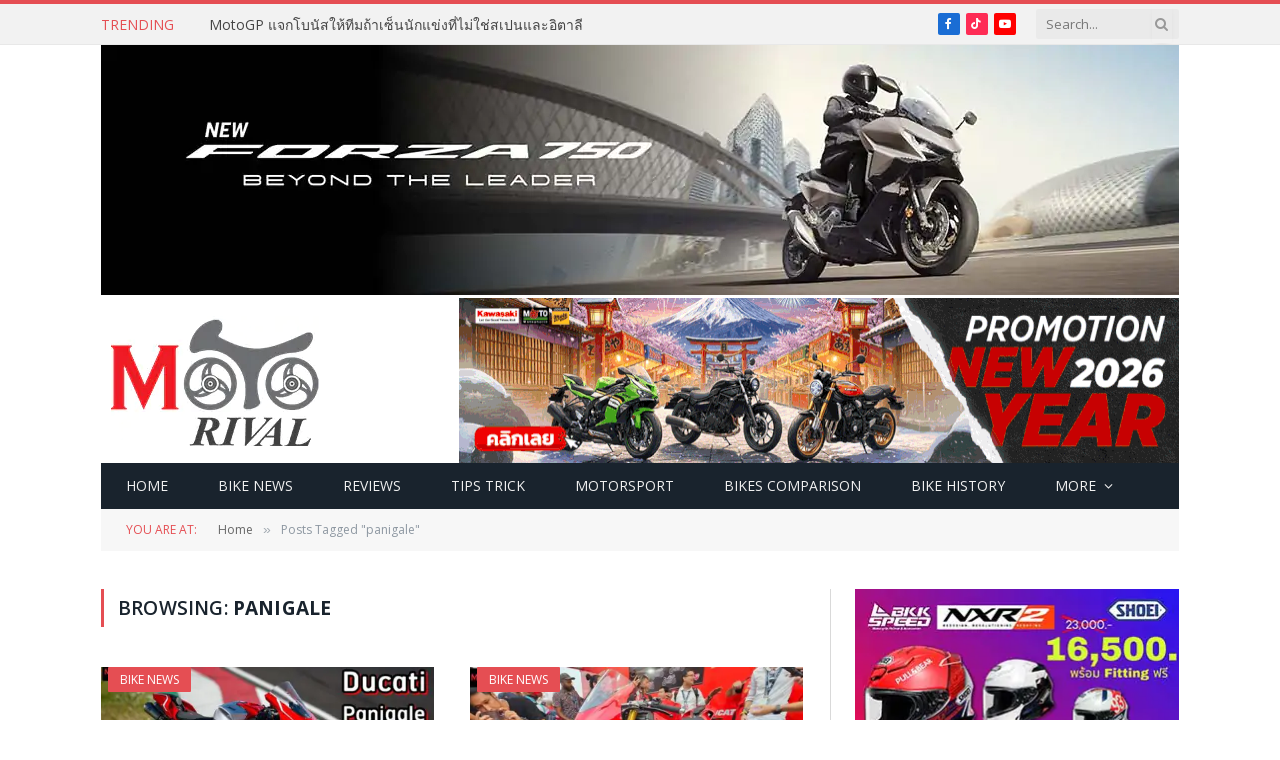

--- FILE ---
content_type: text/html; charset=UTF-8
request_url: https://www.motorival.com/tag/panigale/
body_size: 17010
content:
<!DOCTYPE html>
<html lang="en-US" class="s-light site-s-light">

<head>

	<meta charset="UTF-8" />
	<meta name="viewport" content="width=device-width, initial-scale=1" />
	
   
	<script type="application/javascript" src="//anymind360.com/js/1094/ats.js"></script>

	<style>
#wpadminbar #wp-admin-bar-wccp_free_top_button .ab-icon:before {
	content: "\f160";
	color: #02CA02;
	top: 3px;
}
#wpadminbar #wp-admin-bar-wccp_free_top_button .ab-icon {
	transform: rotate(45deg);
}
</style>
<meta name='robots' content='index, follow, max-image-preview:large, max-snippet:-1, max-video-preview:-1' />
	<style>img:is([sizes="auto" i], [sizes^="auto," i]) { contain-intrinsic-size: 3000px 1500px }</style>
	
	<!-- This site is optimized with the Yoast SEO plugin v24.9 - https://yoast.com/wordpress/plugins/seo/ -->
	<title>panigale Archives - Motorival.com</title><link rel="preload" as="font" href="https://www.motorival.com/wp-content/themes/smart-mag/css/icons/fonts/ts-icons.woff2?v3.2" type="font/woff2" crossorigin="anonymous" />
	<link rel="canonical" href="https://www.motorival.com/tag/panigale/" />
	<link rel="next" href="https://www.motorival.com/tag/panigale/page/2/" />
	<meta property="og:locale" content="en_US" />
	<meta property="og:type" content="article" />
	<meta property="og:title" content="panigale Archives - Motorival.com" />
	<meta property="og:url" content="https://www.motorival.com/tag/panigale/" />
	<meta property="og:site_name" content="Motorival.com" />
	<meta name="twitter:card" content="summary_large_image" />
	<meta name="twitter:site" content="@MotoRival2015" />
	<script type="application/ld+json" class="yoast-schema-graph">{"@context":"https://schema.org","@graph":[{"@type":"CollectionPage","@id":"https://www.motorival.com/tag/panigale/","url":"https://www.motorival.com/tag/panigale/","name":"panigale Archives - Motorival.com","isPartOf":{"@id":"https://www.motorival.com/#website"},"primaryImageOfPage":{"@id":"https://www.motorival.com/tag/panigale/#primaryimage"},"image":{"@id":"https://www.motorival.com/tag/panigale/#primaryimage"},"thumbnailUrl":"https://www.motorival.com/wp-content/uploads/2025/09/2026-ducati-panigale-v4r-001.jpg","breadcrumb":{"@id":"https://www.motorival.com/tag/panigale/#breadcrumb"},"inLanguage":"en-US"},{"@type":"ImageObject","inLanguage":"en-US","@id":"https://www.motorival.com/tag/panigale/#primaryimage","url":"https://www.motorival.com/wp-content/uploads/2025/09/2026-ducati-panigale-v4r-001.jpg","contentUrl":"https://www.motorival.com/wp-content/uploads/2025/09/2026-ducati-panigale-v4r-001.jpg","width":800,"height":450,"caption":"2026 Ducati Panigale V4R"},{"@type":"BreadcrumbList","@id":"https://www.motorival.com/tag/panigale/#breadcrumb","itemListElement":[{"@type":"ListItem","position":1,"name":"Home","item":"https://www.motorival.com/"},{"@type":"ListItem","position":2,"name":"panigale"}]},{"@type":"WebSite","@id":"https://www.motorival.com/#website","url":"https://www.motorival.com/","name":"Motorival.com","description":"ข่าวมอเตอร์ไซค์","publisher":{"@id":"https://www.motorival.com/#organization"},"potentialAction":[{"@type":"SearchAction","target":{"@type":"EntryPoint","urlTemplate":"https://www.motorival.com/?s={search_term_string}"},"query-input":{"@type":"PropertyValueSpecification","valueRequired":true,"valueName":"search_term_string"}}],"inLanguage":"en-US"},{"@type":"Organization","@id":"https://www.motorival.com/#organization","name":"Motorival.com","url":"https://www.motorival.com/","logo":{"@type":"ImageObject","inLanguage":"en-US","@id":"https://www.motorival.com/#/schema/logo/image/","url":"https://www.motorival.com/wp-content/uploads/2025/01/MotoRival-Logo-Favicon.webp","contentUrl":"https://www.motorival.com/wp-content/uploads/2025/01/MotoRival-Logo-Favicon.webp","width":512,"height":512,"caption":"Motorival.com"},"image":{"@id":"https://www.motorival.com/#/schema/logo/image/"},"sameAs":["https://www.facebook.com/motorival","https://x.com/MotoRival2015"]}]}</script>
	<!-- / Yoast SEO plugin. -->


<link rel='dns-prefetch' href='//fonts.googleapis.com' />
<link rel="alternate" type="application/rss+xml" title="Motorival.com &raquo; Feed" href="https://www.motorival.com/feed/" />
<link rel="alternate" type="application/rss+xml" title="Motorival.com &raquo; panigale Tag Feed" href="https://www.motorival.com/tag/panigale/feed/" />
<script type="text/javascript">
/* <![CDATA[ */
window._wpemojiSettings = {"baseUrl":"https:\/\/s.w.org\/images\/core\/emoji\/15.1.0\/72x72\/","ext":".png","svgUrl":"https:\/\/s.w.org\/images\/core\/emoji\/15.1.0\/svg\/","svgExt":".svg","source":{"concatemoji":"https:\/\/www.motorival.com\/wp-includes\/js\/wp-emoji-release.min.js?ver=6.8"}};
/*! This file is auto-generated */
!function(i,n){var o,s,e;function c(e){try{var t={supportTests:e,timestamp:(new Date).valueOf()};sessionStorage.setItem(o,JSON.stringify(t))}catch(e){}}function p(e,t,n){e.clearRect(0,0,e.canvas.width,e.canvas.height),e.fillText(t,0,0);var t=new Uint32Array(e.getImageData(0,0,e.canvas.width,e.canvas.height).data),r=(e.clearRect(0,0,e.canvas.width,e.canvas.height),e.fillText(n,0,0),new Uint32Array(e.getImageData(0,0,e.canvas.width,e.canvas.height).data));return t.every(function(e,t){return e===r[t]})}function u(e,t,n){switch(t){case"flag":return n(e,"\ud83c\udff3\ufe0f\u200d\u26a7\ufe0f","\ud83c\udff3\ufe0f\u200b\u26a7\ufe0f")?!1:!n(e,"\ud83c\uddfa\ud83c\uddf3","\ud83c\uddfa\u200b\ud83c\uddf3")&&!n(e,"\ud83c\udff4\udb40\udc67\udb40\udc62\udb40\udc65\udb40\udc6e\udb40\udc67\udb40\udc7f","\ud83c\udff4\u200b\udb40\udc67\u200b\udb40\udc62\u200b\udb40\udc65\u200b\udb40\udc6e\u200b\udb40\udc67\u200b\udb40\udc7f");case"emoji":return!n(e,"\ud83d\udc26\u200d\ud83d\udd25","\ud83d\udc26\u200b\ud83d\udd25")}return!1}function f(e,t,n){var r="undefined"!=typeof WorkerGlobalScope&&self instanceof WorkerGlobalScope?new OffscreenCanvas(300,150):i.createElement("canvas"),a=r.getContext("2d",{willReadFrequently:!0}),o=(a.textBaseline="top",a.font="600 32px Arial",{});return e.forEach(function(e){o[e]=t(a,e,n)}),o}function t(e){var t=i.createElement("script");t.src=e,t.defer=!0,i.head.appendChild(t)}"undefined"!=typeof Promise&&(o="wpEmojiSettingsSupports",s=["flag","emoji"],n.supports={everything:!0,everythingExceptFlag:!0},e=new Promise(function(e){i.addEventListener("DOMContentLoaded",e,{once:!0})}),new Promise(function(t){var n=function(){try{var e=JSON.parse(sessionStorage.getItem(o));if("object"==typeof e&&"number"==typeof e.timestamp&&(new Date).valueOf()<e.timestamp+604800&&"object"==typeof e.supportTests)return e.supportTests}catch(e){}return null}();if(!n){if("undefined"!=typeof Worker&&"undefined"!=typeof OffscreenCanvas&&"undefined"!=typeof URL&&URL.createObjectURL&&"undefined"!=typeof Blob)try{var e="postMessage("+f.toString()+"("+[JSON.stringify(s),u.toString(),p.toString()].join(",")+"));",r=new Blob([e],{type:"text/javascript"}),a=new Worker(URL.createObjectURL(r),{name:"wpTestEmojiSupports"});return void(a.onmessage=function(e){c(n=e.data),a.terminate(),t(n)})}catch(e){}c(n=f(s,u,p))}t(n)}).then(function(e){for(var t in e)n.supports[t]=e[t],n.supports.everything=n.supports.everything&&n.supports[t],"flag"!==t&&(n.supports.everythingExceptFlag=n.supports.everythingExceptFlag&&n.supports[t]);n.supports.everythingExceptFlag=n.supports.everythingExceptFlag&&!n.supports.flag,n.DOMReady=!1,n.readyCallback=function(){n.DOMReady=!0}}).then(function(){return e}).then(function(){var e;n.supports.everything||(n.readyCallback(),(e=n.source||{}).concatemoji?t(e.concatemoji):e.wpemoji&&e.twemoji&&(t(e.twemoji),t(e.wpemoji)))}))}((window,document),window._wpemojiSettings);
/* ]]> */
</script>
<style id='wp-emoji-styles-inline-css' type='text/css'>

	img.wp-smiley, img.emoji {
		display: inline !important;
		border: none !important;
		box-shadow: none !important;
		height: 1em !important;
		width: 1em !important;
		margin: 0 0.07em !important;
		vertical-align: -0.1em !important;
		background: none !important;
		padding: 0 !important;
	}
</style>
<link rel='stylesheet' id='wp-block-library-css' href='https://www.motorival.com/wp-includes/css/dist/block-library/style.min.css?ver=6.8' type='text/css' media='all' />
<style id='classic-theme-styles-inline-css' type='text/css'>
/*! This file is auto-generated */
.wp-block-button__link{color:#fff;background-color:#32373c;border-radius:9999px;box-shadow:none;text-decoration:none;padding:calc(.667em + 2px) calc(1.333em + 2px);font-size:1.125em}.wp-block-file__button{background:#32373c;color:#fff;text-decoration:none}
</style>
<style id='global-styles-inline-css' type='text/css'>
:root{--wp--preset--aspect-ratio--square: 1;--wp--preset--aspect-ratio--4-3: 4/3;--wp--preset--aspect-ratio--3-4: 3/4;--wp--preset--aspect-ratio--3-2: 3/2;--wp--preset--aspect-ratio--2-3: 2/3;--wp--preset--aspect-ratio--16-9: 16/9;--wp--preset--aspect-ratio--9-16: 9/16;--wp--preset--color--black: #000000;--wp--preset--color--cyan-bluish-gray: #abb8c3;--wp--preset--color--white: #ffffff;--wp--preset--color--pale-pink: #f78da7;--wp--preset--color--vivid-red: #cf2e2e;--wp--preset--color--luminous-vivid-orange: #ff6900;--wp--preset--color--luminous-vivid-amber: #fcb900;--wp--preset--color--light-green-cyan: #7bdcb5;--wp--preset--color--vivid-green-cyan: #00d084;--wp--preset--color--pale-cyan-blue: #8ed1fc;--wp--preset--color--vivid-cyan-blue: #0693e3;--wp--preset--color--vivid-purple: #9b51e0;--wp--preset--gradient--vivid-cyan-blue-to-vivid-purple: linear-gradient(135deg,rgba(6,147,227,1) 0%,rgb(155,81,224) 100%);--wp--preset--gradient--light-green-cyan-to-vivid-green-cyan: linear-gradient(135deg,rgb(122,220,180) 0%,rgb(0,208,130) 100%);--wp--preset--gradient--luminous-vivid-amber-to-luminous-vivid-orange: linear-gradient(135deg,rgba(252,185,0,1) 0%,rgba(255,105,0,1) 100%);--wp--preset--gradient--luminous-vivid-orange-to-vivid-red: linear-gradient(135deg,rgba(255,105,0,1) 0%,rgb(207,46,46) 100%);--wp--preset--gradient--very-light-gray-to-cyan-bluish-gray: linear-gradient(135deg,rgb(238,238,238) 0%,rgb(169,184,195) 100%);--wp--preset--gradient--cool-to-warm-spectrum: linear-gradient(135deg,rgb(74,234,220) 0%,rgb(151,120,209) 20%,rgb(207,42,186) 40%,rgb(238,44,130) 60%,rgb(251,105,98) 80%,rgb(254,248,76) 100%);--wp--preset--gradient--blush-light-purple: linear-gradient(135deg,rgb(255,206,236) 0%,rgb(152,150,240) 100%);--wp--preset--gradient--blush-bordeaux: linear-gradient(135deg,rgb(254,205,165) 0%,rgb(254,45,45) 50%,rgb(107,0,62) 100%);--wp--preset--gradient--luminous-dusk: linear-gradient(135deg,rgb(255,203,112) 0%,rgb(199,81,192) 50%,rgb(65,88,208) 100%);--wp--preset--gradient--pale-ocean: linear-gradient(135deg,rgb(255,245,203) 0%,rgb(182,227,212) 50%,rgb(51,167,181) 100%);--wp--preset--gradient--electric-grass: linear-gradient(135deg,rgb(202,248,128) 0%,rgb(113,206,126) 100%);--wp--preset--gradient--midnight: linear-gradient(135deg,rgb(2,3,129) 0%,rgb(40,116,252) 100%);--wp--preset--font-size--small: 13px;--wp--preset--font-size--medium: 20px;--wp--preset--font-size--large: 36px;--wp--preset--font-size--x-large: 42px;--wp--preset--spacing--20: 0.44rem;--wp--preset--spacing--30: 0.67rem;--wp--preset--spacing--40: 1rem;--wp--preset--spacing--50: 1.5rem;--wp--preset--spacing--60: 2.25rem;--wp--preset--spacing--70: 3.38rem;--wp--preset--spacing--80: 5.06rem;--wp--preset--shadow--natural: 6px 6px 9px rgba(0, 0, 0, 0.2);--wp--preset--shadow--deep: 12px 12px 50px rgba(0, 0, 0, 0.4);--wp--preset--shadow--sharp: 6px 6px 0px rgba(0, 0, 0, 0.2);--wp--preset--shadow--outlined: 6px 6px 0px -3px rgba(255, 255, 255, 1), 6px 6px rgba(0, 0, 0, 1);--wp--preset--shadow--crisp: 6px 6px 0px rgba(0, 0, 0, 1);}:where(.is-layout-flex){gap: 0.5em;}:where(.is-layout-grid){gap: 0.5em;}body .is-layout-flex{display: flex;}.is-layout-flex{flex-wrap: wrap;align-items: center;}.is-layout-flex > :is(*, div){margin: 0;}body .is-layout-grid{display: grid;}.is-layout-grid > :is(*, div){margin: 0;}:where(.wp-block-columns.is-layout-flex){gap: 2em;}:where(.wp-block-columns.is-layout-grid){gap: 2em;}:where(.wp-block-post-template.is-layout-flex){gap: 1.25em;}:where(.wp-block-post-template.is-layout-grid){gap: 1.25em;}.has-black-color{color: var(--wp--preset--color--black) !important;}.has-cyan-bluish-gray-color{color: var(--wp--preset--color--cyan-bluish-gray) !important;}.has-white-color{color: var(--wp--preset--color--white) !important;}.has-pale-pink-color{color: var(--wp--preset--color--pale-pink) !important;}.has-vivid-red-color{color: var(--wp--preset--color--vivid-red) !important;}.has-luminous-vivid-orange-color{color: var(--wp--preset--color--luminous-vivid-orange) !important;}.has-luminous-vivid-amber-color{color: var(--wp--preset--color--luminous-vivid-amber) !important;}.has-light-green-cyan-color{color: var(--wp--preset--color--light-green-cyan) !important;}.has-vivid-green-cyan-color{color: var(--wp--preset--color--vivid-green-cyan) !important;}.has-pale-cyan-blue-color{color: var(--wp--preset--color--pale-cyan-blue) !important;}.has-vivid-cyan-blue-color{color: var(--wp--preset--color--vivid-cyan-blue) !important;}.has-vivid-purple-color{color: var(--wp--preset--color--vivid-purple) !important;}.has-black-background-color{background-color: var(--wp--preset--color--black) !important;}.has-cyan-bluish-gray-background-color{background-color: var(--wp--preset--color--cyan-bluish-gray) !important;}.has-white-background-color{background-color: var(--wp--preset--color--white) !important;}.has-pale-pink-background-color{background-color: var(--wp--preset--color--pale-pink) !important;}.has-vivid-red-background-color{background-color: var(--wp--preset--color--vivid-red) !important;}.has-luminous-vivid-orange-background-color{background-color: var(--wp--preset--color--luminous-vivid-orange) !important;}.has-luminous-vivid-amber-background-color{background-color: var(--wp--preset--color--luminous-vivid-amber) !important;}.has-light-green-cyan-background-color{background-color: var(--wp--preset--color--light-green-cyan) !important;}.has-vivid-green-cyan-background-color{background-color: var(--wp--preset--color--vivid-green-cyan) !important;}.has-pale-cyan-blue-background-color{background-color: var(--wp--preset--color--pale-cyan-blue) !important;}.has-vivid-cyan-blue-background-color{background-color: var(--wp--preset--color--vivid-cyan-blue) !important;}.has-vivid-purple-background-color{background-color: var(--wp--preset--color--vivid-purple) !important;}.has-black-border-color{border-color: var(--wp--preset--color--black) !important;}.has-cyan-bluish-gray-border-color{border-color: var(--wp--preset--color--cyan-bluish-gray) !important;}.has-white-border-color{border-color: var(--wp--preset--color--white) !important;}.has-pale-pink-border-color{border-color: var(--wp--preset--color--pale-pink) !important;}.has-vivid-red-border-color{border-color: var(--wp--preset--color--vivid-red) !important;}.has-luminous-vivid-orange-border-color{border-color: var(--wp--preset--color--luminous-vivid-orange) !important;}.has-luminous-vivid-amber-border-color{border-color: var(--wp--preset--color--luminous-vivid-amber) !important;}.has-light-green-cyan-border-color{border-color: var(--wp--preset--color--light-green-cyan) !important;}.has-vivid-green-cyan-border-color{border-color: var(--wp--preset--color--vivid-green-cyan) !important;}.has-pale-cyan-blue-border-color{border-color: var(--wp--preset--color--pale-cyan-blue) !important;}.has-vivid-cyan-blue-border-color{border-color: var(--wp--preset--color--vivid-cyan-blue) !important;}.has-vivid-purple-border-color{border-color: var(--wp--preset--color--vivid-purple) !important;}.has-vivid-cyan-blue-to-vivid-purple-gradient-background{background: var(--wp--preset--gradient--vivid-cyan-blue-to-vivid-purple) !important;}.has-light-green-cyan-to-vivid-green-cyan-gradient-background{background: var(--wp--preset--gradient--light-green-cyan-to-vivid-green-cyan) !important;}.has-luminous-vivid-amber-to-luminous-vivid-orange-gradient-background{background: var(--wp--preset--gradient--luminous-vivid-amber-to-luminous-vivid-orange) !important;}.has-luminous-vivid-orange-to-vivid-red-gradient-background{background: var(--wp--preset--gradient--luminous-vivid-orange-to-vivid-red) !important;}.has-very-light-gray-to-cyan-bluish-gray-gradient-background{background: var(--wp--preset--gradient--very-light-gray-to-cyan-bluish-gray) !important;}.has-cool-to-warm-spectrum-gradient-background{background: var(--wp--preset--gradient--cool-to-warm-spectrum) !important;}.has-blush-light-purple-gradient-background{background: var(--wp--preset--gradient--blush-light-purple) !important;}.has-blush-bordeaux-gradient-background{background: var(--wp--preset--gradient--blush-bordeaux) !important;}.has-luminous-dusk-gradient-background{background: var(--wp--preset--gradient--luminous-dusk) !important;}.has-pale-ocean-gradient-background{background: var(--wp--preset--gradient--pale-ocean) !important;}.has-electric-grass-gradient-background{background: var(--wp--preset--gradient--electric-grass) !important;}.has-midnight-gradient-background{background: var(--wp--preset--gradient--midnight) !important;}.has-small-font-size{font-size: var(--wp--preset--font-size--small) !important;}.has-medium-font-size{font-size: var(--wp--preset--font-size--medium) !important;}.has-large-font-size{font-size: var(--wp--preset--font-size--large) !important;}.has-x-large-font-size{font-size: var(--wp--preset--font-size--x-large) !important;}
:where(.wp-block-post-template.is-layout-flex){gap: 1.25em;}:where(.wp-block-post-template.is-layout-grid){gap: 1.25em;}
:where(.wp-block-columns.is-layout-flex){gap: 2em;}:where(.wp-block-columns.is-layout-grid){gap: 2em;}
:root :where(.wp-block-pullquote){font-size: 1.5em;line-height: 1.6;}
</style>
<link rel='stylesheet' id='smartmag-core-css' href='https://www.motorival.com/wp-content/themes/smart-mag/style.css?ver=10.2.1' type='text/css' media='all' />
<link rel='stylesheet' id='smartmag-fonts-css' href='https://fonts.googleapis.com/css?family=Open+Sans%3A400%2C400i%2C600%2C700%7CRoboto+Slab%3A400%2C500&#038;display=swap' type='text/css' media='all' />
<link rel='stylesheet' id='smartmag-magnific-popup-css' href='https://www.motorival.com/wp-content/themes/smart-mag/css/lightbox.css?ver=10.2.1' type='text/css' media='all' />
<link rel='stylesheet' id='font-awesome4-css' href='https://www.motorival.com/wp-content/themes/smart-mag/css/fontawesome/css/font-awesome.min.css?ver=10.2.1' type='text/css' media='all' />
<link rel='stylesheet' id='smartmag-icons-css' href='https://www.motorival.com/wp-content/themes/smart-mag/css/icons/icons.css?ver=10.2.1' type='text/css' media='all' />
<link rel='stylesheet' id='smartmag-skin-css' href='https://www.motorival.com/wp-content/themes/smart-mag/css/skin-classic.css?ver=10.2.1' type='text/css' media='all' />
<style id='smartmag-skin-inline-css' type='text/css'>
:root { --c-main: #e54e53;
--c-main-rgb: 229,78,83;
--main-width: 1078px; }
.smart-head-mobile .smart-head-mid { border-top-width: 3px; }
.loop-grid .ratio-is-custom { padding-bottom: calc(100% / 1.88); }
.loop-list .ratio-is-custom { padding-bottom: calc(100% / 1.88); }
.list-post { --list-p-media-width: 40%; --list-p-media-max-width: 85%; }
.list-post .media:not(i) { --list-p-media-max-width: 40%; }
.loop-small .ratio-is-custom { padding-bottom: calc(100% / 1.149); }
.loop-small .media:not(i) { max-width: 75px; }
.single .featured .ratio-is-custom { padding-bottom: calc(100% / 2); }


</style>
<link rel='stylesheet' id='smart-mag-child-css' href='https://www.motorival.com/wp-content/themes/smart-mag-child/style.css?ver=1.0' type='text/css' media='all' />
<script type="text/javascript" id="smartmag-lazy-inline-js-after">
/* <![CDATA[ */
/**
 * @copyright ThemeSphere
 * @preserve
 */
var BunyadLazy={};BunyadLazy.load=function(){function a(e,n){var t={};e.dataset.bgset&&e.dataset.sizes?(t.sizes=e.dataset.sizes,t.srcset=e.dataset.bgset):t.src=e.dataset.bgsrc,function(t){var a=t.dataset.ratio;if(0<a){const e=t.parentElement;if(e.classList.contains("media-ratio")){const n=e.style;n.getPropertyValue("--a-ratio")||(n.paddingBottom=100/a+"%")}}}(e);var a,o=document.createElement("img");for(a in o.onload=function(){var t="url('"+(o.currentSrc||o.src)+"')",a=e.style;a.backgroundImage!==t&&requestAnimationFrame(()=>{a.backgroundImage=t,n&&n()}),o.onload=null,o.onerror=null,o=null},o.onerror=o.onload,t)o.setAttribute(a,t[a]);o&&o.complete&&0<o.naturalWidth&&o.onload&&o.onload()}function e(t){t.dataset.loaded||a(t,()=>{document.dispatchEvent(new Event("lazyloaded")),t.dataset.loaded=1})}function n(t){"complete"===document.readyState?t():window.addEventListener("load",t)}return{initEarly:function(){var t,a=()=>{document.querySelectorAll(".img.bg-cover:not(.lazyload)").forEach(e)};"complete"!==document.readyState?(t=setInterval(a,150),n(()=>{a(),clearInterval(t)})):a()},callOnLoad:n,initBgImages:function(t){t&&n(()=>{document.querySelectorAll(".img.bg-cover").forEach(e)})},bgLoad:a}}(),BunyadLazy.load.initEarly();
/* ]]> */
</script>
<script type="text/javascript" src="https://www.motorival.com/wp-includes/js/jquery/jquery.min.js?ver=3.7.1" id="jquery-core-js"></script>
<script type="text/javascript" src="https://www.motorival.com/wp-includes/js/jquery/jquery-migrate.min.js?ver=3.4.1" id="jquery-migrate-js"></script>
<link rel="https://api.w.org/" href="https://www.motorival.com/wp-json/" /><link rel="alternate" title="JSON" type="application/json" href="https://www.motorival.com/wp-json/wp/v2/tags/148" /><link rel="EditURI" type="application/rsd+xml" title="RSD" href="https://www.motorival.com/xmlrpc.php?rsd" />
<meta name="generator" content="WordPress 6.8" />
<script id="wpcp_disable_selection" type="text/javascript">
var image_save_msg='You are not allowed to save images!';
	var no_menu_msg='Context Menu disabled!';
	var smessage = "Content is protected !!";

function disableEnterKey(e)
{
	var elemtype = e.target.tagName;
	
	elemtype = elemtype.toUpperCase();
	
	if (elemtype == "TEXT" || elemtype == "TEXTAREA" || elemtype == "INPUT" || elemtype == "PASSWORD" || elemtype == "SELECT" || elemtype == "OPTION" || elemtype == "EMBED")
	{
		elemtype = 'TEXT';
	}
	
	if (e.ctrlKey){
     var key;
     if(window.event)
          key = window.event.keyCode;     //IE
     else
          key = e.which;     //firefox (97)
    //if (key != 17) alert(key);
     if (elemtype!= 'TEXT' && (key == 97 || key == 65 || key == 67 || key == 99 || key == 88 || key == 120 || key == 26 || key == 85  || key == 86 || key == 83 || key == 43 || key == 73))
     {
		if(wccp_free_iscontenteditable(e)) return true;
		show_wpcp_message('You are not allowed to copy content or view source');
		return false;
     }else
     	return true;
     }
}


/*For contenteditable tags*/
function wccp_free_iscontenteditable(e)
{
	var e = e || window.event; // also there is no e.target property in IE. instead IE uses window.event.srcElement
  	
	var target = e.target || e.srcElement;

	var elemtype = e.target.nodeName;
	
	elemtype = elemtype.toUpperCase();
	
	var iscontenteditable = "false";
		
	if(typeof target.getAttribute!="undefined" ) iscontenteditable = target.getAttribute("contenteditable"); // Return true or false as string
	
	var iscontenteditable2 = false;
	
	if(typeof target.isContentEditable!="undefined" ) iscontenteditable2 = target.isContentEditable; // Return true or false as boolean

	if(target.parentElement.isContentEditable) iscontenteditable2 = true;
	
	if (iscontenteditable == "true" || iscontenteditable2 == true)
	{
		if(typeof target.style!="undefined" ) target.style.cursor = "text";
		
		return true;
	}
}

////////////////////////////////////
function disable_copy(e)
{	
	var e = e || window.event; // also there is no e.target property in IE. instead IE uses window.event.srcElement
	
	var elemtype = e.target.tagName;
	
	elemtype = elemtype.toUpperCase();
	
	if (elemtype == "TEXT" || elemtype == "TEXTAREA" || elemtype == "INPUT" || elemtype == "PASSWORD" || elemtype == "SELECT" || elemtype == "OPTION" || elemtype == "EMBED")
	{
		elemtype = 'TEXT';
	}
	
	if(wccp_free_iscontenteditable(e)) return true;
	
	var isSafari = /Safari/.test(navigator.userAgent) && /Apple Computer/.test(navigator.vendor);
	
	var checker_IMG = '';
	if (elemtype == "IMG" && checker_IMG == 'checked' && e.detail >= 2) {show_wpcp_message(alertMsg_IMG);return false;}
	if (elemtype != "TEXT")
	{
		if (smessage !== "" && e.detail == 2)
			show_wpcp_message(smessage);
		
		if (isSafari)
			return true;
		else
			return false;
	}	
}

//////////////////////////////////////////
function disable_copy_ie()
{
	var e = e || window.event;
	var elemtype = window.event.srcElement.nodeName;
	elemtype = elemtype.toUpperCase();
	if(wccp_free_iscontenteditable(e)) return true;
	if (elemtype == "IMG") {show_wpcp_message(alertMsg_IMG);return false;}
	if (elemtype != "TEXT" && elemtype != "TEXTAREA" && elemtype != "INPUT" && elemtype != "PASSWORD" && elemtype != "SELECT" && elemtype != "OPTION" && elemtype != "EMBED")
	{
		return false;
	}
}	
function reEnable()
{
	return true;
}
document.onkeydown = disableEnterKey;
document.onselectstart = disable_copy_ie;
if(navigator.userAgent.indexOf('MSIE')==-1)
{
	document.onmousedown = disable_copy;
	document.onclick = reEnable;
}
function disableSelection(target)
{
    //For IE This code will work
    if (typeof target.onselectstart!="undefined")
    target.onselectstart = disable_copy_ie;
    
    //For Firefox This code will work
    else if (typeof target.style.MozUserSelect!="undefined")
    {target.style.MozUserSelect="none";}
    
    //All other  (ie: Opera) This code will work
    else
    target.onmousedown=function(){return false}
    target.style.cursor = "default";
}
//Calling the JS function directly just after body load
window.onload = function(){disableSelection(document.body);};

//////////////////special for safari Start////////////////
var onlongtouch;
var timer;
var touchduration = 1000; //length of time we want the user to touch before we do something

var elemtype = "";
function touchstart(e) {
	var e = e || window.event;
  // also there is no e.target property in IE.
  // instead IE uses window.event.srcElement
  	var target = e.target || e.srcElement;
	
	elemtype = window.event.srcElement.nodeName;
	
	elemtype = elemtype.toUpperCase();
	
	if(!wccp_pro_is_passive()) e.preventDefault();
	if (!timer) {
		timer = setTimeout(onlongtouch, touchduration);
	}
}

function touchend() {
    //stops short touches from firing the event
    if (timer) {
        clearTimeout(timer);
        timer = null;
    }
	onlongtouch();
}

onlongtouch = function(e) { //this will clear the current selection if anything selected
	
	if (elemtype != "TEXT" && elemtype != "TEXTAREA" && elemtype != "INPUT" && elemtype != "PASSWORD" && elemtype != "SELECT" && elemtype != "EMBED" && elemtype != "OPTION")	
	{
		if (window.getSelection) {
			if (window.getSelection().empty) {  // Chrome
			window.getSelection().empty();
			} else if (window.getSelection().removeAllRanges) {  // Firefox
			window.getSelection().removeAllRanges();
			}
		} else if (document.selection) {  // IE?
			document.selection.empty();
		}
		return false;
	}
};

document.addEventListener("DOMContentLoaded", function(event) { 
    window.addEventListener("touchstart", touchstart, false);
    window.addEventListener("touchend", touchend, false);
});

function wccp_pro_is_passive() {

  var cold = false,
  hike = function() {};

  try {
	  const object1 = {};
  var aid = Object.defineProperty(object1, 'passive', {
  get() {cold = true}
  });
  window.addEventListener('test', hike, aid);
  window.removeEventListener('test', hike, aid);
  } catch (e) {}

  return cold;
}
/*special for safari End*/
</script>
<script id="wpcp_disable_Right_Click" type="text/javascript">
document.ondragstart = function() { return false;}
	function nocontext(e) {
	   return false;
	}
	document.oncontextmenu = nocontext;
</script>
<style>
.unselectable
{
-moz-user-select:none;
-webkit-user-select:none;
cursor: default;
}
html
{
-webkit-touch-callout: none;
-webkit-user-select: none;
-khtml-user-select: none;
-moz-user-select: none;
-ms-user-select: none;
user-select: none;
-webkit-tap-highlight-color: rgba(0,0,0,0);
}
</style>
<script id="wpcp_css_disable_selection" type="text/javascript">
var e = document.getElementsByTagName('body')[0];
if(e)
{
	e.setAttribute('unselectable',"on");
}
</script>

		<script>
		var BunyadSchemeKey = 'bunyad-scheme';
		(() => {
			const d = document.documentElement;
			const c = d.classList;
			var scheme = localStorage.getItem(BunyadSchemeKey);
			
			if (scheme) {
				d.dataset.origClass = c;
				scheme === 'dark' ? c.remove('s-light', 'site-s-light') : c.remove('s-dark', 'site-s-dark');
				c.add('site-s-' + scheme, 's-' + scheme);
			}
		})();
		</script>
		<meta name="generator" content="Elementor 3.28.4; features: e_font_icon_svg, additional_custom_breakpoints, e_local_google_fonts, e_element_cache; settings: css_print_method-external, google_font-enabled, font_display-swap">
			<style>
				.e-con.e-parent:nth-of-type(n+4):not(.e-lazyloaded):not(.e-no-lazyload),
				.e-con.e-parent:nth-of-type(n+4):not(.e-lazyloaded):not(.e-no-lazyload) * {
					background-image: none !important;
				}
				@media screen and (max-height: 1024px) {
					.e-con.e-parent:nth-of-type(n+3):not(.e-lazyloaded):not(.e-no-lazyload),
					.e-con.e-parent:nth-of-type(n+3):not(.e-lazyloaded):not(.e-no-lazyload) * {
						background-image: none !important;
					}
				}
				@media screen and (max-height: 640px) {
					.e-con.e-parent:nth-of-type(n+2):not(.e-lazyloaded):not(.e-no-lazyload),
					.e-con.e-parent:nth-of-type(n+2):not(.e-lazyloaded):not(.e-no-lazyload) * {
						background-image: none !important;
					}
				}
			</style>
			<link rel="icon" href="https://www.motorival.com/wp-content/uploads/2025/01/MotoRival-Logo-Favicon-150x150.webp" sizes="32x32" />
<link rel="icon" href="https://www.motorival.com/wp-content/uploads/2025/01/MotoRival-Logo-Favicon-300x300.webp" sizes="192x192" />
<link rel="apple-touch-icon" href="https://www.motorival.com/wp-content/uploads/2025/01/MotoRival-Logo-Favicon-300x300.webp" />
<meta name="msapplication-TileImage" content="https://www.motorival.com/wp-content/uploads/2025/01/MotoRival-Logo-Favicon-300x300.webp" />
		<style type="text/css" id="wp-custom-css">
			.entry-content {
    font-size: 18px !important;
}
.entry-content  h1 {
    font-size: 20px !important;
}
.smart-head-legacy {
    --head-mid-h: 165px;
}
.smart-head .h-text {
    height: 100%;
}
.main-footer .logo-text{
	display:none;
}
.smart-head .h-text img{
	    max-height: 100% !important;
}
.smart-head :where(.items-left) .logo-image {
    padding-right: 20px;
}
.smart-head .logo-image {
    padding: 5px 10px;
    background: #fff;
}
.smart-head-mobile .smart-head-mid.s-dark {
    background: #ffffff;
}
.smart-head-mobile .items-right i{
	color: #19232d;
}
.hamburger-icon .inner, .hamburger-icon .inner:before, .hamburger-icon .inner:after {
    background-color: #19232d;
}
.top-banner{
	margin-bottom:3px;
}
.smart-head-row .top-banner p,
.smart-head-row .top-banner p img.alignnone, img.alignnone{
	margin:0;
}
.motorival_pre_main_content p, 
.motorival_pre_main_content p img.alignnone,img.alignnone{
	margin:2px 0;
}
@media (min-width: 941px) {
    .motorival_pre_main_content {
        display: none !important;
    }
}
@media (min-width: 941px) and (max-width: 1200px) {
	.smart-head-mid {
			padding-right: 0;
	}
}
		</style>
		

</head>

<body class="archive tag tag-panigale tag-148 wp-theme-smart-mag wp-child-theme-smart-mag-child unselectable right-sidebar has-lb has-lb-sm ts-img-hov-fade has-sb-sep layout-normal elementor-default elementor-kit-156587">



<div class="main-wrap">

	<div class="motorival_pre_main_content"><div class="motorival-baner"><p><a href="https://www.thaihonda.co.th/hondabigbike/motorcycle/sport-touring/newforza750-2025" target="_blank" rel="noopener"><img fetchpriority="high" fetchpriority="high" decoding="async" class="alignnone wp-image-156714 size-full" src="https://www.motorival.com/wp-content/uploads/2025/05/Banner-H1-Honda-Forza-750.jpg" alt="" width="1078" height="250" /></a></p>
</div></div>
<div class="off-canvas-backdrop"></div>
<div class="mobile-menu-container off-canvas s-dark hide-menu-lg" id="off-canvas">

	<div class="off-canvas-head">
		<a href="#" class="close">
			<span class="visuallyhidden">Close Menu</span>
			<i class="tsi tsi-times"></i>
		</a>

		<div class="ts-logo">
					</div>
	</div>

	<div class="off-canvas-content">

					<ul class="mobile-menu"></ul>
		
		
		
		<div class="spc-social-block spc-social spc-social-b smart-head-social">
		
			
				<a href="https://www.facebook.com/motorival/" class="link service s-facebook" target="_blank" rel="nofollow noopener">
					<i class="icon tsi tsi-facebook"></i>					<span class="visuallyhidden">Facebook</span>
				</a>
									
			
				<a href="#" class="link service s-twitter" target="_blank" rel="nofollow noopener">
					<i class="icon tsi tsi-twitter"></i>					<span class="visuallyhidden">X (Twitter)</span>
				</a>
									
			
				<a href="#" class="link service s-instagram" target="_blank" rel="nofollow noopener">
					<i class="icon tsi tsi-instagram"></i>					<span class="visuallyhidden">Instagram</span>
				</a>
									
			
		</div>

		
	</div>

</div>
<div class="smart-head smart-head-legacy smart-head-main" id="smart-head" data-sticky="auto" data-sticky-type="smart" data-sticky-full>
		<div class="smart-head-row smart-head-top is-light smart-head-row-full">

		<div class="inner wrap">

							
				<div class="items items-left ">
				
<div class="trending-ticker" data-delay="8">
	<span class="heading">Trending</span>

	<ul>
				
			<li><a href="https://www.motorival.com/motogp-offer-money-team-sign-non-spain-italian/" class="post-link">MotoGP แจกโบนัสให้ทีมถ้าเซ็นนักแข่งที่ไม่ใช่สเปนและอิตาลี</a></li>
		
				
			<li><a href="https://www.motorival.com/sc35-worldsbk-right-arm-broke/" class="post-link">💥 ช็อก! สมเกียรติ จันทรา WorldSBK เผชิญอุปสรรคหนักก่อนเดบิวต์</a></li>
		
				
			<li><a href="https://www.motorival.com/mm93-fq20-rider-stand-souvenir/" class="post-link">MotoGP Thailand 2026 เปิดตัว Rider Stand “Marquez – Quartararo” ของที่ระลึก Must Have สำหรับแฟนตัวจริง</a></li>
		
				
			<li><a href="https://www.motorival.com/fastest-steamed-powered-rocket-bike/" class="post-link">มอเตอร์ไซค์พลังไอน้ำ เร็วที่สุดในโลก</a></li>
		
				
			<li><a href="https://www.motorival.com/unlock-rider-can-use-250cc-bike/" class="post-link">ปลดล็อคกฎหมายให้ไรเดอร์ อัพซีซีได้</a></li>
		
				
			<li><a href="https://www.motorival.com/2026-pertamina-enduro-vr46-motogp/" class="post-link">2026 Pertamina Enduro VR46 MotoGP เปิดลายใหม่ พ่อหมอ VR46 พร้อมคู่หูเดิม</a></li>
		
				
			<li><a href="https://www.motorival.com/2026-aprilia-racing-motogp/" class="post-link">2026 Aprilia Racing MotoGP เปิดลายทีมใหม่ หวังลุ้นแชมป์โลก</a></li>
		
				
			<li><a href="https://www.motorival.com/honda-vtec-in-click-160/" class="post-link">Honda Click 160 VTEC เป็นไปได้หรอ?</a></li>
		
				
			</ul>
</div>
				</div>

							
				<div class="items items-center empty">
								</div>

							
				<div class="items items-right ">
				
		<div class="spc-social-block spc-social spc-social-c smart-head-social spc-social-colors spc-social-bg">
		
			
				<a href="https://www.facebook.com/motorival/" class="link service s-facebook" target="_blank" rel="nofollow noopener">
					<i class="icon tsi tsi-facebook"></i>					<span class="visuallyhidden">Facebook</span>
				</a>
									
			
				<a href="https://tiktok.com/@motorival.official/" class="link service s-tiktok" target="_blank" rel="nofollow noopener">
					<i class="icon tsi tsi-tiktok"></i>					<span class="visuallyhidden">TikTok</span>
				</a>
									
			
				<a href="https://youtube.com/@motorival/" class="link service s-youtube" target="_blank" rel="nofollow noopener">
					<i class="icon tsi tsi-youtube-play"></i>					<span class="visuallyhidden">YouTube</span>
				</a>
									
			
		</div>

		

	<div class="smart-head-search">
		<form role="search" class="search-form" action="https://www.motorival.com/" method="get">
			<input type="text" name="s" class="query live-search-query" value="" placeholder="Search..." autocomplete="off" />
			<button class="search-button" type="submit">
				<i class="tsi tsi-search"></i>
				<span class="visuallyhidden"></span>
			</button>
		</form>
	</div> <!-- .search -->

				</div>

						
		</div>
	</div>
		<div class="smart-head-row smart-head-row-full"><div class="inner wrap top-banner"><p><a href="https://www.thaihonda.co.th/hondabigbike/motorcycle/sport-touring/newforza750-2025" target="_blank" rel="noopener"><img fetchpriority="high" fetchpriority="high" decoding="async" class="alignnone wp-image-156714 size-full" src="https://www.motorival.com/wp-content/uploads/2025/05/Banner-H1-Honda-Forza-750.jpg" alt="" width="1078" height="250" /></a></p>
</div></div>		<div class="smart-head-row smart-head-mid is-light smart-head-row-full">

		<div class="inner wrap">

							
				<div class="items items-left ">
					<a href="https://www.motorival.com/" title="Motorival.com" rel="home" class="logo-link ts-logo logo-is-image">
		<span>
			
				
					<img src="https://www.motorival.com/wp-content/uploads/2025/01/MotoRival-Logo-208x140-1.webp" class="logo-image" alt="Motorival.com" width="208" height="130"/>
									 
					</span>
	</a>				</div>

							
				<div class="items items-center empty">
								</div>

							
				<div class="items items-right ">
				
<div class="h-text h-text">
	<script type="text/javascript">

var images = [],
index = 0;

images[0] = "<a href = 'https://www.facebook.com/motoaholicshop'><img src='https://www.motorival.com/wp-content/uploads/2026/01/Kawasaki-Banner-JAN2026.gif' style='width: 100%;height: auto;' alt='Sidebar Ad'></a>";
images[1] = "<a href = 'https://www.facebook.com/RoyalEnfieldPraram5'><img src='https://www.motorival.com/wp-content/uploads/2026/01/RE-Banner-Jan2026.gif' style='width: 100%;height: auto;' alt='Sidebar Ad'></a>";
images[2] = "<a href = 'https://www.facebook.com/TriumphPraram5/'><img src='https://www.motorival.com/wp-content/uploads/2026/01/Triumph-Banner-JAN2026.gif' style='width: 100%;height: auto;' alt='Sidebar Ad'></a>";
images[3] = "<a href = ' https://www.facebook.com/mdriveracing/'><img src='https://www.motorival.com/wp-content/uploads/2026/01/MotoGroup-Banner-Jan2026.gif' style='width: 100%;height: auto;' alt='Sidebar Ad'></a>";

index = Math.floor(Math.random() * images.length);
document.write(images[index]);
//done
</script>
</div>				</div>

						
		</div>
	</div>
				<div class="smart-head-row smart-head-bot s-dark wrap">

		<div class="inner full">

							
				<div class="items items-left ">
					<div class="nav-wrap">
		<nav class="navigation navigation-main nav-hov-b">
			<ul id="menu-main" class="menu"><li id="menu-item-2327" class="menu-item menu-item-type-post_type menu-item-object-page menu-item-home menu-item-2327"><a href="https://www.motorival.com/" title="MotoRival">Home</a></li>
<li id="menu-item-73108" class="menu-item menu-item-type-post_type menu-item-object-page menu-item-73108"><a href="https://www.motorival.com/bike-news/" title="ข่าวสารรถจักรยานยนต์ จากทั่วทุกมุมโลก รถเปิดตัวใหม่ BigBike รถเล็ก และอุปกรณ์ที่เกี่ยวข้อง">Bike News</a></li>
<li id="menu-item-59700" class="menu-item menu-item-type-post_type menu-item-object-page menu-item-59700"><a href="https://www.motorival.com/reviews/" title="รีวิวมอเตอร์ไซค์">Reviews</a></li>
<li id="menu-item-59683" class="menu-item menu-item-type-post_type menu-item-object-page menu-item-59683"><a href="https://www.motorival.com/tips-trick/" title="ทิป เทคนิค">Tips Trick</a></li>
<li id="menu-item-59687" class="menu-item menu-item-type-post_type menu-item-object-page menu-item-59687"><a href="https://www.motorival.com/motorsport/" title="กีฬามอเตอร์สปอร์ต 2 ล้อ">Motorsport</a></li>
<li id="menu-item-91750" class="menu-item menu-item-type-post_type menu-item-object-page menu-item-91750"><a href="https://www.motorival.com/bikes-comparison/">Bikes Comparison</a></li>
<li id="menu-item-116462" class="menu-item menu-item-type-post_type menu-item-object-page menu-item-116462"><a href="https://www.motorival.com/bike-history/">Bike History</a></li>
<li id="menu-item-156612" class="menu-item menu-item-type-custom menu-item-object-custom menu-item-has-children menu-item-156612"><a href="#">More</a>
<ul class="sub-menu">
	<li id="menu-item-156803" class="menu-item menu-item-type-post_type menu-item-object-page menu-item-156803"><a href="https://www.motorival.com/special-scoop/">Special Scoop</a></li>
	<li id="menu-item-59703" class="menu-item menu-item-type-post_type menu-item-object-page menu-item-59703"><a href="https://www.motorival.com/interviews/" title="สัมภาษณ์บุคคลในแวดวง 2 ล้อ">Interviews</a></li>
	<li id="menu-item-59709" class="menu-item menu-item-type-post_type menu-item-object-page menu-item-59709"><a href="https://www.motorival.com/vdo/" title="วีดีโอคลิปที่น่าสนใจ">VDO</a></li>
	<li id="menu-item-29062" class="menu-item menu-item-type-post_type menu-item-object-page menu-item-29062"><a href="https://www.motorival.com/contact-mr/" title="ติดต่อเรา">Contact MotoRival</a></li>
</ul>
</li>
</ul>		</nav>
	</div>
				</div>

							
				<div class="items items-center empty">
								</div>

							
				<div class="items items-right empty">
								</div>

						
		</div>
	</div>
			</div>
<div class="smart-head smart-head-a smart-head-mobile" id="smart-head-mobile" data-sticky="mid" data-sticky-type="smart" data-sticky-full>
		<div class="smart-head-row smart-head-mid smart-head-row-3 s-dark smart-head-row-full">

		<div class="inner wrap">

							
				<div class="items items-left ">
				
<button class="offcanvas-toggle has-icon" type="button" aria-label="Menu">
	<span class="hamburger-icon hamburger-icon-a">
		<span class="inner"></span>
	</span>
</button>				</div>

							
				<div class="items items-center ">
					<a href="https://www.motorival.com/" title="Motorival.com" rel="home" class="logo-link ts-logo logo-is-image">
		<span>
			
				
					<img src="https://www.motorival.com/wp-content/uploads/2025/01/MotoRival-Logo-208x140-1.webp" class="logo-image" alt="Motorival.com" width="208" height="130"/>
									 
					</span>
	</a>				</div>

							
				<div class="items items-right ">
				

	<a href="#" class="search-icon has-icon-only is-icon" title="Search">
		<i class="tsi tsi-search"></i>
	</a>

				</div>

						
		</div>
	</div>
			</div>
<div class="motorival_pre_main_content"><div class="motorival-baner"><script type="text/javascript">

var images = [],
index = 0;

images[0] = "<a href = 'https://www.facebook.com/motoaholicshop'><img src='https://www.motorival.com/wp-content/uploads/2026/01/Kawasaki-Banner-JAN2026.gif' style='width: 100%;height: auto;' alt='Sidebar Ad'></a>";
images[1] = "<a href = 'https://www.facebook.com/RoyalEnfieldPraram5'><img src='https://www.motorival.com/wp-content/uploads/2026/01/RE-Banner-Jan2026.gif' style='width: 100%;height: auto;' alt='Sidebar Ad'></a>";
images[2] = "<a href = 'https://www.facebook.com/TriumphPraram5/'><img src='https://www.motorival.com/wp-content/uploads/2026/01/Triumph-Banner-JAN2026.gif' style='width: 100%;height: auto;' alt='Sidebar Ad'></a>";
images[3] = "<a href = ' https://www.facebook.com/mdriveracing/'><img src='https://www.motorival.com/wp-content/uploads/2026/01/MotoGroup-Banner-Jan2026.gif' style='width: 100%;height: auto;' alt='Sidebar Ad'></a>";

index = Math.floor(Math.random() * images.length);
document.write(images[index]);
//done
</script>
</div></div><nav class="breadcrumbs ts-contain breadcrumbs-b" id="breadcrumb"><div class="inner ts-contain "><span class="label">You are at:</span><span><a href="https://www.motorival.com/"><span>Home</span></a></span><span class="delim">&raquo;</span><span class="current">Posts Tagged &quot;panigale&quot;</span></div></nav>
<div class="main ts-contain cf right-sidebar">
			<div class="ts-row">
			<div class="col-8 main-content">

							<h1 class="archive-heading">
					Browsing: <span>panigale</span>				</h1>
						
					
							
					<section class="block-wrap block-grid mb-none" data-id="1">

				
			<div class="block-content">
					
	<div class="loop loop-grid loop-grid-base grid grid-2 md:grid-2 xs:grid-1">

					
<article class="l-post grid-post grid-base-post">

	
			<div class="media">

		
			<a href="https://www.motorival.com/2026-ducati-panigale-v4r/" class="image-link media-ratio ratio-is-custom" title="239 แรงม้า!!! 2026 Ducati Panigale V4R บ้าทะลุโลกด้วยเทค MotoGP"><span data-bgsrc="https://www.motorival.com/wp-content/uploads/2025/09/2026-ducati-panigale-v4r-001-450x253.jpg" class="img bg-cover wp-post-image attachment-bunyad-grid size-bunyad-grid no-lazy skip-lazy" data-bgset="https://www.motorival.com/wp-content/uploads/2025/09/2026-ducati-panigale-v4r-001-450x253.jpg 450w, https://www.motorival.com/wp-content/uploads/2025/09/2026-ducati-panigale-v4r-001-300x169.jpg 300w, https://www.motorival.com/wp-content/uploads/2025/09/2026-ducati-panigale-v4r-001-768x432.jpg 768w, https://www.motorival.com/wp-content/uploads/2025/09/2026-ducati-panigale-v4r-001-150x84.jpg 150w, https://www.motorival.com/wp-content/uploads/2025/09/2026-ducati-panigale-v4r-001.jpg 800w" data-sizes="(max-width: 339px) 100vw, 339px" role="img" aria-label="2026 Ducati Panigale V4R"></span></a>			
			
			
							
				<span class="cat-labels cat-labels-overlay c-overlay p-top-left">
				<a href="https://www.motorival.com/category/bike-news/" class="category term-color-12" rel="category" tabindex="-1">Bike News</a>
			</span>
						
			
		
		</div>
	

	
		<div class="content">

			<div class="post-meta post-meta-a"><div class="post-meta-items meta-above"><span class="meta-item has-next-icon date"><span class="date-link"><time class="post-date" datetime="2025-09-23T22:03:59+07:00">September 23, 2025</time></span></span><span class="meta-item comments has-icon"><a href="https://www.motorival.com/2026-ducati-panigale-v4r/#respond"><i class="tsi tsi-comment-o"></i>0</a></span></div><h2 class="is-title post-title"><a href="https://www.motorival.com/2026-ducati-panigale-v4r/">239 แรงม้า!!! 2026 Ducati Panigale V4R บ้าทะลุโลกด้วยเทค MotoGP</a></h2></div>			
						
				<div class="excerpt">
					<p>2026 Ducati Panigale V4R รถมอเตอร์ไซค์ซุปเปอร์ไบค์ตัวสุดคันใหม่ สายแข่งขันจากค่ายแดง Ducati ที่ถูกสร้างขึ้นบนพื้นฐานของ Panigale V4 โฉมสวิงอาร์มคู่ ได้รับการเปิดตัวออกมาอย่างเป็นทางการ พร้อมนำเทคโนโลยีแอโร่ไดนามิค และชุดเกียร์ที่ได้รับแรงบันดาลใจมาจาก MotoGP&hellip;</p>
				</div>
			
			
			
		</div>

	
</article>					
<article class="l-post grid-post grid-base-post">

	
			<div class="media">

		
			<a href="https://www.motorival.com/2025-ducati-panigale-v2-price/" class="image-link media-ratio ratio-is-custom" title="2025 Ducati Panigale V2 ราคา 7.19 แสนบาท เปิดตัวที่ ThaiGP"><span data-bgsrc="https://www.motorival.com/wp-content/uploads/2025/03/2025-ducati-panigale-v2-thaigp000-450x236.jpg" class="img bg-cover wp-post-image attachment-bunyad-medium size-bunyad-medium lazyload" data-bgset="https://www.motorival.com/wp-content/uploads/2025/03/2025-ducati-panigale-v2-thaigp000-450x236.jpg 450w, https://www.motorival.com/wp-content/uploads/2025/03/2025-ducati-panigale-v2-thaigp000-300x157.jpg 300w, https://www.motorival.com/wp-content/uploads/2025/03/2025-ducati-panigale-v2-thaigp000-768x402.jpg 768w, https://www.motorival.com/wp-content/uploads/2025/03/2025-ducati-panigale-v2-thaigp000-150x79.jpg 150w, https://www.motorival.com/wp-content/uploads/2025/03/2025-ducati-panigale-v2-thaigp000.jpg 800w" data-sizes="(max-width: 339px) 100vw, 339px"></span></a>			
			
			
							
				<span class="cat-labels cat-labels-overlay c-overlay p-top-left">
				<a href="https://www.motorival.com/category/bike-news/" class="category term-color-12" rel="category" tabindex="-1">Bike News</a>
			</span>
						
			
		
		</div>
	

	
		<div class="content">

			<div class="post-meta post-meta-a"><div class="post-meta-items meta-above"><span class="meta-item has-next-icon date"><span class="date-link"><time class="post-date" datetime="2025-03-01T17:59:18+07:00">March 1, 2025</time></span></span><span class="meta-item comments has-icon"><a href="https://www.motorival.com/2025-ducati-panigale-v2-price/#respond"><i class="tsi tsi-comment-o"></i>0</a></span></div><h2 class="is-title post-title"><a href="https://www.motorival.com/2025-ducati-panigale-v2-price/">2025 Ducati Panigale V2 ราคา 7.19 แสนบาท เปิดตัวที่ ThaiGP</a></h2></div>			
						
				<div class="excerpt">
					<p>2025 Ducati Panigale V2 ราคา 719,000 บาท รถมอเตอร์ไซค์สปอร์ตคลาสกลางสายพันธุ์ใหม่ จากค่ายแดง Ducati ที่ทำการเปิดตัวครั้งแรกในโลกไปที่งาน EICMA 2024 ในที่สุดมันก็ถูกนำมาเปิดตัวในไทยสักทีที่งาน ThaiGP&hellip;</p>
				</div>
			
			
			
		</div>

	
</article>					
<article class="l-post grid-post grid-base-post">

	
			<div class="media">

		
			<a href="https://www.motorival.com/2025-ducati-panigale-v4-thai-price-predict/" class="image-link media-ratio ratio-is-custom" title="2025 Ducati Panigale V4 จ่อเปิดไทยสัปดาห์หน้า จะแพงขึ้นเท่าไร?"><span data-bgsrc="https://www.motorival.com/wp-content/uploads/2024/10/2025-ducati-panigale-v4-thai-price-predict-000.jpg" class="img bg-cover wp-post-image attachment-large size-large lazyload" data-bgset="https://www.motorival.com/wp-content/uploads/2024/10/2025-ducati-panigale-v4-thai-price-predict-000.jpg 800w, https://www.motorival.com/wp-content/uploads/2024/10/2025-ducati-panigale-v4-thai-price-predict-000-300x157.jpg 300w, https://www.motorival.com/wp-content/uploads/2024/10/2025-ducati-panigale-v4-thai-price-predict-000-768x402.jpg 768w, https://www.motorival.com/wp-content/uploads/2024/10/2025-ducati-panigale-v4-thai-price-predict-000-351x185.jpg 351w" data-sizes="(max-width: 339px) 100vw, 339px" role="img" aria-label="2025 Ducati Panigale V4 thai price predict"></span></a>			
			
			
							
				<span class="cat-labels cat-labels-overlay c-overlay p-top-left">
				<a href="https://www.motorival.com/category/bike-news/" class="category term-color-12" rel="category" tabindex="-1">Bike News</a>
			</span>
						
			
		
		</div>
	

	
		<div class="content">

			<div class="post-meta post-meta-a"><div class="post-meta-items meta-above"><span class="meta-item has-next-icon date"><span class="date-link"><time class="post-date" datetime="2024-10-16T19:48:38+07:00">October 16, 2024</time></span></span><span class="meta-item comments has-icon"><a href="https://www.motorival.com/2025-ducati-panigale-v4-thai-price-predict/#respond"><i class="tsi tsi-comment-o"></i>0</a></span></div><h2 class="is-title post-title"><a href="https://www.motorival.com/2025-ducati-panigale-v4-thai-price-predict/">2025 Ducati Panigale V4 จ่อเปิดไทยสัปดาห์หน้า จะแพงขึ้นเท่าไร?</a></h2></div>			
						
				<div class="excerpt">
					<p>2025 Ducati Panigale V4 สุดยอดรถซุปเปอร์สปอร์ตตัวท็อปจากค่ายแดง Ducati ร่างปรับโฉมของแชมป์โลก WSBK ที่ได้ทำการเปิดตัวอย่างยิ่งใหญ่ไปในงาน World Ducati Week 2024 ล่าสุดเราก็ได้รับข้อมูลว่าตัวแรงรุ่นนี้ กำลังเตรียมที่จะเอามาเปิดตัวอย่างเป็นทางการในประเทศไทยในสัปดาห์หน้า&hellip;</p>
				</div>
			
			
			
		</div>

	
</article>					
<article class="l-post grid-post grid-base-post">

	
			<div class="media">

		
			<a href="https://www.motorival.com/2025-ducati-multistrada-v2-new-engine/" class="image-link media-ratio ratio-is-custom" title="2025 Ducati Multistrada V2 พร้อมเครื่องใหม่ แชร์กับ Panigale V2?"><span data-bgsrc="https://www.motorival.com/wp-content/uploads/2024/09/2025-ducati-multistrada-v2-spyshot-000.jpg" class="img bg-cover wp-post-image attachment-large size-large lazyload" data-bgset="https://www.motorival.com/wp-content/uploads/2024/09/2025-ducati-multistrada-v2-spyshot-000.jpg 800w, https://www.motorival.com/wp-content/uploads/2024/09/2025-ducati-multistrada-v2-spyshot-000-300x157.jpg 300w, https://www.motorival.com/wp-content/uploads/2024/09/2025-ducati-multistrada-v2-spyshot-000-768x402.jpg 768w, https://www.motorival.com/wp-content/uploads/2024/09/2025-ducati-multistrada-v2-spyshot-000-351x185.jpg 351w" data-sizes="(max-width: 339px) 100vw, 339px"></span></a>			
			
			
							
				<span class="cat-labels cat-labels-overlay c-overlay p-top-left">
				<a href="https://www.motorival.com/category/bike-news/" class="category term-color-12" rel="category" tabindex="-1">Bike News</a>
			</span>
						
			
		
		</div>
	

	
		<div class="content">

			<div class="post-meta post-meta-a"><div class="post-meta-items meta-above"><span class="meta-item has-next-icon date"><span class="date-link"><time class="post-date" datetime="2024-09-29T21:24:55+07:00">September 29, 2024</time></span></span><span class="meta-item comments has-icon"><a href="https://www.motorival.com/2025-ducati-multistrada-v2-new-engine/#respond"><i class="tsi tsi-comment-o"></i>0</a></span></div><h2 class="is-title post-title"><a href="https://www.motorival.com/2025-ducati-multistrada-v2-new-engine/">2025 Ducati Multistrada V2 พร้อมเครื่องใหม่ แชร์กับ Panigale V2?</a></h2></div>			
						
				<div class="excerpt">
					<p>2025 Ducati Multistrada V2 รถมอเตอร์ไซค์แอดเวนเจอร์คลาสกลางรุ่นใหม่ จากค่ายแดง Ducati ถูกจับภาพได้ขณะกำลังวิ่งทดสอบอยู่ในต่างประเทศ โดยมันมาพร้อมกับรายละเอียดน่าสนใจหลายจุด ไม่ว่าจะเป็นรูปลักษณ์ภายนอกแบบใหม่หมด รวมถึงเครื่องยนต์ลูกใหม่ ที่อาจจะถูกใช้งานร่วมกับรถสปอร์ตสายสนามรุ่นใหม่อย่าง Panigale V2 ที่เพิ่งประกาศยกเลิกการผลิตรุ่นปัจจุบันไป&hellip;</p>
				</div>
			
			
			
		</div>

	
</article>					
<article class="l-post grid-post grid-base-post">

	
			<div class="media">

		
			<a href="https://www.motorival.com/ducati-panigale-v2-fate/" class="image-link media-ratio ratio-is-custom" title="Ducati Panigale V2 ตายแล้ว เอาไงต่อ? พอแค่นี้ หรือกลายเป็น V4?"><span data-bgsrc="https://www.motorival.com/wp-content/uploads/2024/07/ducati-panigale-v2-fate-000.jpg" class="img bg-cover wp-post-image attachment-large size-large lazyload" data-bgset="https://www.motorival.com/wp-content/uploads/2024/07/ducati-panigale-v2-fate-000.jpg 800w, https://www.motorival.com/wp-content/uploads/2024/07/ducati-panigale-v2-fate-000-300x157.jpg 300w, https://www.motorival.com/wp-content/uploads/2024/07/ducati-panigale-v2-fate-000-768x402.jpg 768w, https://www.motorival.com/wp-content/uploads/2024/07/ducati-panigale-v2-fate-000-351x185.jpg 351w" data-sizes="(max-width: 339px) 100vw, 339px" role="img" aria-label="Ducati Panigale V2 Superquadro fate"></span></a>			
			
			
							
				<span class="cat-labels cat-labels-overlay c-overlay p-top-left">
				<a href="https://www.motorival.com/category/bike-news/" class="category term-color-12" rel="category" tabindex="-1">Bike News</a>
			</span>
						
			
		
		</div>
	

	
		<div class="content">

			<div class="post-meta post-meta-a"><div class="post-meta-items meta-above"><span class="meta-item has-next-icon date"><span class="date-link"><time class="post-date" datetime="2024-07-31T16:13:23+07:00">July 31, 2024</time></span></span><span class="meta-item comments has-icon"><a href="https://www.motorival.com/ducati-panigale-v2-fate/#respond"><i class="tsi tsi-comment-o"></i>0</a></span></div><h2 class="is-title post-title"><a href="https://www.motorival.com/ducati-panigale-v2-fate/">Ducati Panigale V2 ตายแล้ว เอาไงต่อ? พอแค่นี้ หรือกลายเป็น V4?</a></h2></div>			
						
				<div class="excerpt">
					<p>Ducati Panigale V2 รถมอเตอร์ไซค์สปอร์ตคลาสกลาง จากค่ายแดง Ducati ที่เพิ่งทำการเปิดตัวรุ่นพิเศษ Superquadro Final Edition ที่จะเป็นการส่งท้ายตำนานของเครื่องยนต์ Superquadro ไปไม่นาน ทำให้เกิดคำถามตามมาว่าหลังจากนี้ ชะตากรรมของรถสปอร์ตตัวรองจากอิตาลีจะเป็นอย่างไร&hellip;</p>
				</div>
			
			
			
		</div>

	
</article>					
<article class="l-post grid-post grid-base-post">

	
			<div class="media">

		
			<a href="https://www.motorival.com/2025-ducati-panigale-v4-swing-arm/" class="image-link media-ratio ratio-is-custom" title="2025 Ducati Panigale V4 ใช้สวิงอาร์มคู่ ไม่สวยเท่าเดี่ยว แต่ดีกว่าเดิมไหม?"><span data-bgsrc="https://www.motorival.com/wp-content/uploads/2024/07/2025-ducati-panigale-v4-swing-arm-000.jpg" class="img bg-cover wp-post-image attachment-large size-large lazyload" data-bgset="https://www.motorival.com/wp-content/uploads/2024/07/2025-ducati-panigale-v4-swing-arm-000.jpg 800w, https://www.motorival.com/wp-content/uploads/2024/07/2025-ducati-panigale-v4-swing-arm-000-300x157.jpg 300w, https://www.motorival.com/wp-content/uploads/2024/07/2025-ducati-panigale-v4-swing-arm-000-768x402.jpg 768w, https://www.motorival.com/wp-content/uploads/2024/07/2025-ducati-panigale-v4-swing-arm-000-351x185.jpg 351w" data-sizes="(max-width: 339px) 100vw, 339px" role="img" aria-label="2025 Ducati Panigale V4 Proarm gone"></span></a>			
			
			
							
				<span class="cat-labels cat-labels-overlay c-overlay p-top-left">
				<a href="https://www.motorival.com/category/tips-trick/" class="category term-color-25" rel="category" tabindex="-1">Tips Trick</a>
			</span>
						
			
		
		</div>
	

	
		<div class="content">

			<div class="post-meta post-meta-a"><div class="post-meta-items meta-above"><span class="meta-item has-next-icon date"><span class="date-link"><time class="post-date" datetime="2024-07-29T16:14:43+07:00">July 29, 2024</time></span></span><span class="meta-item comments has-icon"><a href="https://www.motorival.com/2025-ducati-panigale-v4-swing-arm/#respond"><i class="tsi tsi-comment-o"></i>0</a></span></div><h2 class="is-title post-title"><a href="https://www.motorival.com/2025-ducati-panigale-v4-swing-arm/">2025 Ducati Panigale V4 ใช้สวิงอาร์มคู่ ไม่สวยเท่าเดี่ยว แต่ดีกว่าเดิมไหม?</a></h2></div>			
						
				<div class="excerpt">
					<p>หลังจากที่รถซุปเปอร์ไบค์ตัวแรงคันใหม่อย่าง 2025 Ducati Panigale V4 ได้ทำการเปิดตัวออกมา พร้อมกับการปรับสเปคชุดใหญ่จนแทบจะเรียกได้ว่าเป็นรุ่น All-New ซึ่งมันก็สร้างความฮือฮาให้กับวงการรถมอเตอร์ไซค์เป็นอย่างมาก แต่สิ่งที่คนพูดถึงเกี่ยวกับมันกลับไม่ใช่เรื่องความแรง หรือความสวยงาม แต่กลับเป็นเรื่องของสวิงอาร์ม ที่เปลี่ยนจากแบบโปร์อาร์มแขนเดี่ยว เป็นแบบแขนคู่ ซึ่งทำให้แฟนคลับผิดหวังกันทั่วโลก&hellip;</p>
				</div>
			
			
			
		</div>

	
</article>					
<article class="l-post grid-post grid-base-post">

	
			<div class="media">

		
			<a href="https://www.motorival.com/review-ducati-panigale-v4-s/" class="image-link media-ratio ratio-is-custom" title="รีวิว Ducati Panigale V4 S ณ Ducati Trackday 2024"><span data-bgsrc="https://www.motorival.com/wp-content/uploads/2024/04/Review-Ducati-Panigale-V4S-2022-Cover.jpg" class="img bg-cover wp-post-image attachment-large size-large lazyload" data-bgset="https://www.motorival.com/wp-content/uploads/2024/04/Review-Ducati-Panigale-V4S-2022-Cover.jpg 800w, https://www.motorival.com/wp-content/uploads/2024/04/Review-Ducati-Panigale-V4S-2022-Cover-300x168.jpg 300w, https://www.motorival.com/wp-content/uploads/2024/04/Review-Ducati-Panigale-V4S-2022-Cover-768x431.jpg 768w" data-sizes="(max-width: 339px) 100vw, 339px" role="img" aria-label="รีวิว Ducati Panigale V4S"></span></a>			
			
			
							
				<span class="cat-labels cat-labels-overlay c-overlay p-top-left">
				<a href="https://www.motorival.com/category/reviews/" class="category term-color-9" rel="category" tabindex="-1">Reviews</a>
			</span>
						
			
		
		</div>
	

	
		<div class="content">

			<div class="post-meta post-meta-a"><div class="post-meta-items meta-above"><span class="meta-item has-next-icon date"><span class="date-link"><time class="post-date" datetime="2024-04-08T01:55:35+07:00">April 8, 2024</time></span></span><span class="meta-item comments has-icon"><a href="https://www.motorival.com/review-ducati-panigale-v4-s/#respond"><i class="tsi tsi-comment-o"></i>0</a></span></div><h2 class="is-title post-title"><a href="https://www.motorival.com/review-ducati-panigale-v4-s/">รีวิว Ducati Panigale V4 S ณ Ducati Trackday 2024</a></h2></div>			
						
				<div class="excerpt">
					<p>รีวิว Ducati Panigale V4 S รถซุปเปอร์ไบค์ดีกรีแชมป์โลก WSBK 2 ปีซ้อน และ คว้า Bike of the year&hellip;</p>
				</div>
			
			
			
		</div>

	
</article>					
<article class="l-post grid-post grid-base-post">

	
			<div class="media">

		
			<a href="https://www.motorival.com/2023-ducati-panigale-v4r/" class="image-link media-ratio ratio-is-custom" title="2023 Ducati Panigale V4R ปรับสเปค ปีกใหม่ 240 แรงม้า!"><span data-bgsrc="https://www.motorival.com/wp-content/uploads/2022/10/2023-ducati-panigale-v4r0.jpg" class="img bg-cover wp-post-image attachment-large size-large lazyload" data-bgset="https://www.motorival.com/wp-content/uploads/2022/10/2023-ducati-panigale-v4r0.jpg 800w, https://www.motorival.com/wp-content/uploads/2022/10/2023-ducati-panigale-v4r0-300x157.jpg 300w, https://www.motorival.com/wp-content/uploads/2022/10/2023-ducati-panigale-v4r0-768x402.jpg 768w, https://www.motorival.com/wp-content/uploads/2022/10/2023-ducati-panigale-v4r0-351x185.jpg 351w" data-sizes="(max-width: 339px) 100vw, 339px" role="img" aria-label="2023 Ducati Panigale V4R"></span></a>			
			
			
							
				<span class="cat-labels cat-labels-overlay c-overlay p-top-left">
				<a href="https://www.motorival.com/category/bike-news/" class="category term-color-12" rel="category" tabindex="-1">Bike News</a>
			</span>
						
			
		
		</div>
	

	
		<div class="content">

			<div class="post-meta post-meta-a"><div class="post-meta-items meta-above"><span class="meta-item has-next-icon date"><span class="date-link"><time class="post-date" datetime="2022-10-14T22:28:14+07:00">October 14, 2022</time></span></span><span class="meta-item comments has-icon"><a href="https://www.motorival.com/2023-ducati-panigale-v4r/#respond"><i class="tsi tsi-comment-o"></i>0</a></span></div><h2 class="is-title post-title"><a href="https://www.motorival.com/2023-ducati-panigale-v4r/">2023 Ducati Panigale V4R ปรับสเปค ปีกใหม่ 240 แรงม้า!</a></h2></div>			
						
				<div class="excerpt">
					<p>2023 Ducati Panigale V4R รถสปอร์ตสายสนามพันธุ์แท้จาก Ducati รุ่นอัพเกรดที่มีการปรับสเปคใหม่ให้ทันสมัยมาขึ้น เพื่อให้พร้อมสู้กับคู่แข่งในรายการ WSBK มาพร้อมกับการแก้ไขไส้ในใหม่เล็กน้อย รวมถึงปีกใหม่ ถังน้ำมันใหม่ ส่วนที่สำคัญและน่าสนใจที่สุดคือมันจะมาพร้อมชุดแต่งสำหรับการใช้งานในสนาม ที่ปั่นพละกำลังรถคันนี้ให้พุ่งทะลุ 240&hellip;</p>
				</div>
			
			
			
		</div>

	
</article>					
<article class="l-post grid-post grid-base-post">

	
			<div class="media">

		
			<a href="https://www.motorival.com/2023-ducati-panigale-v4-r-spyshot/" class="image-link media-ratio ratio-is-custom" title="2023 Ducati Panigale V4 R รุ่นใหม่ โผล่ทดสอบ พร้อมงัด WSBK"><span data-bgsrc="https://www.motorival.com/wp-content/uploads/2022/09/2023-ducati-panigale-v4-r-spyshot-0.jpg" class="img bg-cover wp-post-image attachment-large size-large lazyload" data-bgset="https://www.motorival.com/wp-content/uploads/2022/09/2023-ducati-panigale-v4-r-spyshot-0.jpg 800w, https://www.motorival.com/wp-content/uploads/2022/09/2023-ducati-panigale-v4-r-spyshot-0-300x157.jpg 300w, https://www.motorival.com/wp-content/uploads/2022/09/2023-ducati-panigale-v4-r-spyshot-0-768x402.jpg 768w, https://www.motorival.com/wp-content/uploads/2022/09/2023-ducati-panigale-v4-r-spyshot-0-351x185.jpg 351w" data-sizes="(max-width: 339px) 100vw, 339px" role="img" aria-label="2023 Ducati Panigale V4 R spyshot"></span></a>			
			
			
							
				<span class="cat-labels cat-labels-overlay c-overlay p-top-left">
				<a href="https://www.motorival.com/category/bike-news/" class="category term-color-12" rel="category" tabindex="-1">Bike News</a>
			</span>
						
			
		
		</div>
	

	
		<div class="content">

			<div class="post-meta post-meta-a"><div class="post-meta-items meta-above"><span class="meta-item has-next-icon date"><span class="date-link"><time class="post-date" datetime="2022-09-06T21:28:12+07:00">September 6, 2022</time></span></span><span class="meta-item comments has-icon"><a href="https://www.motorival.com/2023-ducati-panigale-v4-r-spyshot/#respond"><i class="tsi tsi-comment-o"></i>0</a></span></div><h2 class="is-title post-title"><a href="https://www.motorival.com/2023-ducati-panigale-v4-r-spyshot/">2023 Ducati Panigale V4 R รุ่นใหม่ โผล่ทดสอบ พร้อมงัด WSBK</a></h2></div>			
						
				<div class="excerpt">
					<p>2023 Ducati Panigale V4 R รถสปอร์ตสายสนามรุ่นใหม่จากค่ายแดง Ducati ถูกถ่ายภาพ Spyshot ได้เป็นครั้งแรก หลังจากที่ก่อนหน้านี้เราเคยทำการวิเคราะห์ว่า Panigale V4 R รุ่นใหม่มีแววเผยโฉมปลายปีนี้&hellip;</p>
				</div>
			
			
			
		</div>

	
</article>					
<article class="l-post grid-post grid-base-post">

	
			<div class="media">

		
			<a href="https://www.motorival.com/2023-ducati-panigale-v4-r-predict/" class="image-link media-ratio ratio-is-custom" title="วิเคราะห์ 2023 Ducati Panigale V4 R ปีกใหม่ เปลือกใหม่ เปิดปลายปี"><span data-bgsrc="https://www.motorival.com/wp-content/uploads/2022/08/2023-ducati-panigale-v4r-predict-0.jpg" class="img bg-cover wp-post-image attachment-large size-large lazyload" data-bgset="https://www.motorival.com/wp-content/uploads/2022/08/2023-ducati-panigale-v4r-predict-0.jpg 800w, https://www.motorival.com/wp-content/uploads/2022/08/2023-ducati-panigale-v4r-predict-0-300x157.jpg 300w, https://www.motorival.com/wp-content/uploads/2022/08/2023-ducati-panigale-v4r-predict-0-768x402.jpg 768w, https://www.motorival.com/wp-content/uploads/2022/08/2023-ducati-panigale-v4r-predict-0-351x185.jpg 351w" data-sizes="(max-width: 339px) 100vw, 339px" role="img" aria-label="2023 Ducati Panigale V4 R predict"></span></a>			
			
			
							
				<span class="cat-labels cat-labels-overlay c-overlay p-top-left">
				<a href="https://www.motorival.com/category/bike-news/" class="category term-color-12" rel="category" tabindex="-1">Bike News</a>
			</span>
						
			
		
		</div>
	

	
		<div class="content">

			<div class="post-meta post-meta-a"><div class="post-meta-items meta-above"><span class="meta-item has-next-icon date"><span class="date-link"><time class="post-date" datetime="2022-08-15T02:40:48+07:00">August 15, 2022</time></span></span><span class="meta-item comments has-icon"><a href="https://www.motorival.com/2023-ducati-panigale-v4-r-predict/#respond"><i class="tsi tsi-comment-o"></i>0</a></span></div><h2 class="is-title post-title"><a href="https://www.motorival.com/2023-ducati-panigale-v4-r-predict/">วิเคราะห์ 2023 Ducati Panigale V4 R ปีกใหม่ เปลือกใหม่ เปิดปลายปี</a></h2></div>			
						
				<div class="excerpt">
					<p>2023 Ducati Panigale V4 R รถสปอร์ตสายสนามสเปคตัวแข่ง WSBK จากค่ายแดง Ducati ที่จะมาพร้อมการอัพเดตรายละเอียดรอบคันใหม่ตามรุ่นน้องอย่าง V4 S อาจเปิดตัวภายในสิ้นปีนี้ ในการถ่ายทอดสดผ่านช่องทางออนไลน์ Ducati&hellip;</p>
				</div>
			
			
			
		</div>

	
</article>		
	</div>

	

	<nav class="main-pagination pagination-numbers" data-type="numbers">
		<span aria-current="page" class="page-numbers current">1</span>
<a class="page-numbers" href="https://www.motorival.com/tag/panigale/page/2/">2</a>
<a class="page-numbers" href="https://www.motorival.com/tag/panigale/page/3/">3</a>
<span class="page-numbers dots">&hellip;</span>
<a class="page-numbers" href="https://www.motorival.com/tag/panigale/page/12/">12</a>
<a class="next page-numbers" href="https://www.motorival.com/tag/panigale/page/2/"><span class="visuallyhidden">Next</span><i class="tsi tsi-angle-right"></i></a>	</nav>


	
			</div>

		</section>
		
			</div>
			
					
	
	<aside class="col-4 main-sidebar has-sep">
	
			<div class="inner">
		
			<div id="custom_html-2" class="widget_text widget widget_custom_html"><div class="textwidget custom-html-widget"><a href=" https://shope.ee/50AbbLoYfj" target="_blank"><img src="https://www.motorival.com/wp-content/uploads/2024/02/Shoei-NXR2-Banner-S3.jpg" alt="Sidebar Ad" style="width: 100%;height: auto;" /></a></div></div>		</div>
	
	</aside>
	
			
		</div>
	</div>

			<footer class="main-footer cols-gap-lg footer-classic s-dark">

						<div class="upper-footer classic-footer-upper">
			<div class="ts-contain wrap">
		
							<div class="widgets row cf">
					
		<div class="widget col-4 widget-about">		
					
			<div class="widget-title block-head block-head-ac block-head block-head-ac block-head-h is-left has-style"><h5 class="heading">About</h5></div>			
			
		<div class="inner ">
		
						
							<p class="logo-text">SMART<span class="main-color">MAG</span></p>
						
			<div class="base-text about-text"><p>MotoRival ข่าวมอเตอร์ไซค์ รีวิวมอเตอร์ไซค์ Bigbike บิ๊กไบค์ มอเตอร์ไซค์ใหม่</p>
</div>

							
		<div class="spc-social-block spc-social spc-social-b ">
		
			
				<a href="https://www.facebook.com/motorival/" class="link service s-facebook" target="_blank" rel="nofollow noopener">
					<i class="icon tsi tsi-facebook"></i>					<span class="visuallyhidden">Facebook</span>
				</a>
									
			
				<a href="https://youtube.com/@motorival/" class="link service s-youtube" target="_blank" rel="nofollow noopener">
					<i class="icon tsi tsi-youtube-play"></i>					<span class="visuallyhidden">YouTube</span>
				</a>
									
			
				<a href="https://tiktok.com/@motorival.official/" class="link service s-tiktok" target="_blank" rel="nofollow noopener">
					<i class="icon tsi tsi-tiktok"></i>					<span class="visuallyhidden">TikTok</span>
				</a>
									
			
		</div>

					
		</div>

		</div>		
		<div class="widget col-4 widget_media_image"><div class="widget-title block-head block-head-ac block-head block-head-ac block-head-h is-left has-style"><h5 class="heading">Sticker Line MotoRival</h5></div><a href="https://www.motorival.com/sticker-line-motorival/" target="_blank"><img width="1078" height="282" src="[data-uri]" class="image wp-image-156628  attachment-full size-full lazyload" alt="" style="max-width: 100%; height: auto;" title="Sticker Line MotoRival" decoding="async" sizes="(max-width: 1078px) 100vw, 1078px" data-srcset="https://www.motorival.com/wp-content/uploads/2025/01/Ads-Sticker-Line-1078x282_2b.webp 1078w, https://www.motorival.com/wp-content/uploads/2025/01/Ads-Sticker-Line-1078x282_2b-300x78.webp 300w, https://www.motorival.com/wp-content/uploads/2025/01/Ads-Sticker-Line-1078x282_2b-1024x268.webp 1024w, https://www.motorival.com/wp-content/uploads/2025/01/Ads-Sticker-Line-1078x282_2b-768x201.webp 768w, https://www.motorival.com/wp-content/uploads/2025/01/Ads-Sticker-Line-1078x282_2b-150x39.webp 150w, https://www.motorival.com/wp-content/uploads/2025/01/Ads-Sticker-Line-1078x282_2b-450x118.webp 450w" data-src="https://www.motorival.com/wp-content/uploads/2025/01/Ads-Sticker-Line-1078x282_2b.webp" /></a></div><div class="widget col-4 widget_search"><div class="widget-title block-head block-head-ac block-head block-head-ac block-head-h is-left has-style"><h5 class="heading">Search</h5></div><form role="search" method="get" class="search-form" action="https://www.motorival.com/">
				<label>
					<span class="screen-reader-text">Search for:</span>
					<input type="search" class="search-field" placeholder="Search &hellip;" value="" name="s" />
				</label>
				<input type="submit" class="search-submit" value="Search" />
			</form></div>				</div>
					
			</div>
		</div>
		
	
			<div class="lower-footer classic-footer-lower">
			<div class="ts-contain wrap">
				<div class="inner">

					<div class="copyright">
						Copyright &copy; 2026 <a href="https://www.motorival.com/">Motorival.com</a>.

					</div>
					
												
						<div class="links">
							<div class="menu-footer-container"><ul id="menu-footer" class="menu"><li id="menu-item-2191" class="menu-item menu-item-type-post_type menu-item-object-page menu-item-2191"><a href="https://www.motorival.com/about-mr/">About MotoRival</a></li>
<li id="menu-item-2198" class="menu-item menu-item-type-post_type menu-item-object-page menu-item-2198"><a href="https://www.motorival.com/contact-mr/">Contact MotoRival</a></li>
</ul></div>						</div>
						
									</div>
			</div>
		</div>		
			</footer>
		
	
</div><!-- .main-wrap -->



	<div class="search-modal-wrap" data-scheme="dark">
		<div class="search-modal-box" role="dialog" aria-modal="true">

			<form method="get" class="search-form" action="https://www.motorival.com/">
				<input type="search" class="search-field live-search-query" name="s" placeholder="Search..." value="" required />

				<button type="submit" class="search-submit visuallyhidden">Submit</button>

				<p class="message">
					Type above and press <em>Enter</em> to search. Press <em>Esc</em> to cancel.				</p>
						
			</form>

		</div>
	</div>


<script type="speculationrules">
{"prefetch":[{"source":"document","where":{"and":[{"href_matches":"\/*"},{"not":{"href_matches":["\/wp-*.php","\/wp-admin\/*","\/wp-content\/uploads\/*","\/wp-content\/*","\/wp-content\/plugins\/*","\/wp-content\/themes\/smart-mag-child\/*","\/wp-content\/themes\/smart-mag\/*","\/*\\?(.+)"]}},{"not":{"selector_matches":"a[rel~=\"nofollow\"]"}},{"not":{"selector_matches":".no-prefetch, .no-prefetch a"}}]},"eagerness":"conservative"}]}
</script>
	<div id="wpcp-error-message" class="msgmsg-box-wpcp hideme"><span>error: </span>Content is protected !!</div>
	<script>
	var timeout_result;
	function show_wpcp_message(smessage)
	{
		if (smessage !== "")
			{
			var smessage_text = '<span>Alert: </span>'+smessage;
			document.getElementById("wpcp-error-message").innerHTML = smessage_text;
			document.getElementById("wpcp-error-message").className = "msgmsg-box-wpcp warning-wpcp showme";
			clearTimeout(timeout_result);
			timeout_result = setTimeout(hide_message, 3000);
			}
	}
	function hide_message()
	{
		document.getElementById("wpcp-error-message").className = "msgmsg-box-wpcp warning-wpcp hideme";
	}
	</script>
		<style>
	@media print {
	body * {display: none !important;}
		body:after {
		content: "You are not allowed to print preview this page, Thank you"; }
	}
	</style>
		<style type="text/css">
	#wpcp-error-message {
	    direction: ltr;
	    text-align: center;
	    transition: opacity 900ms ease 0s;
	    z-index: 99999999;
	}
	.hideme {
    	opacity:0;
    	visibility: hidden;
	}
	.showme {
    	opacity:1;
    	visibility: visible;
	}
	.msgmsg-box-wpcp {
		border:1px solid #f5aca6;
		border-radius: 10px;
		color: #555;
		font-family: Tahoma;
		font-size: 11px;
		margin: 10px;
		padding: 10px 36px;
		position: fixed;
		width: 255px;
		top: 50%;
  		left: 50%;
  		margin-top: -10px;
  		margin-left: -130px;
  		-webkit-box-shadow: 0px 0px 34px 2px rgba(242,191,191,1);
		-moz-box-shadow: 0px 0px 34px 2px rgba(242,191,191,1);
		box-shadow: 0px 0px 34px 2px rgba(242,191,191,1);
	}
	.msgmsg-box-wpcp span {
		font-weight:bold;
		text-transform:uppercase;
	}
		.warning-wpcp {
		background:#ffecec url('https://www.motorival.com/wp-content/plugins/wp-content-copy-protector/images/warning.png') no-repeat 10px 50%;
	}
    </style>
			<script>
				const lazyloadRunObserver = () => {
					const lazyloadBackgrounds = document.querySelectorAll( `.e-con.e-parent:not(.e-lazyloaded)` );
					const lazyloadBackgroundObserver = new IntersectionObserver( ( entries ) => {
						entries.forEach( ( entry ) => {
							if ( entry.isIntersecting ) {
								let lazyloadBackground = entry.target;
								if( lazyloadBackground ) {
									lazyloadBackground.classList.add( 'e-lazyloaded' );
								}
								lazyloadBackgroundObserver.unobserve( entry.target );
							}
						});
					}, { rootMargin: '200px 0px 200px 0px' } );
					lazyloadBackgrounds.forEach( ( lazyloadBackground ) => {
						lazyloadBackgroundObserver.observe( lazyloadBackground );
					} );
				};
				const events = [
					'DOMContentLoaded',
					'elementor/lazyload/observe',
				];
				events.forEach( ( event ) => {
					document.addEventListener( event, lazyloadRunObserver );
				} );
			</script>
			<script type="application/ld+json">{"@context":"https:\/\/schema.org","@type":"BreadcrumbList","itemListElement":[{"@type":"ListItem","position":1,"item":{"@type":"WebPage","@id":"https:\/\/www.motorival.com\/","name":"Home"}},{"@type":"ListItem","position":2,"item":{"@type":"WebPage","@id":"https:\/\/www.motorival.com\/tag\/panigale\/","name":"Posts Tagged &quot;panigale&quot;"}}]}</script>
<script type="text/javascript" id="smartmag-lazyload-js-extra">
/* <![CDATA[ */
var BunyadLazyConf = {"type":"normal"};
/* ]]> */
</script>
<script type="text/javascript" src="https://www.motorival.com/wp-content/themes/smart-mag/js/lazyload.js?ver=10.2.1" id="smartmag-lazyload-js"></script>
<script type="text/javascript" src="https://www.motorival.com/wp-content/themes/smart-mag/js/jquery.mfp-lightbox.js?ver=10.2.1" id="magnific-popup-js"></script>
<script type="text/javascript" src="https://www.motorival.com/wp-content/themes/smart-mag/js/jquery.sticky-sidebar.js?ver=10.2.1" id="theia-sticky-sidebar-js"></script>
<script type="text/javascript" id="smartmag-theme-js-extra">
/* <![CDATA[ */
var Bunyad = {"ajaxurl":"https:\/\/www.motorival.com\/wp-admin\/admin-ajax.php"};
/* ]]> */
</script>
<script type="text/javascript" src="https://www.motorival.com/wp-content/themes/smart-mag/js/theme.js?ver=10.2.1" id="smartmag-theme-js"></script>


</body>
</html>
<!-- Dynamic page generated in 0.217 seconds. -->
<!-- Cached page generated by WP-Super-Cache on 2026-01-16 19:17:24 -->

<!-- super cache -->